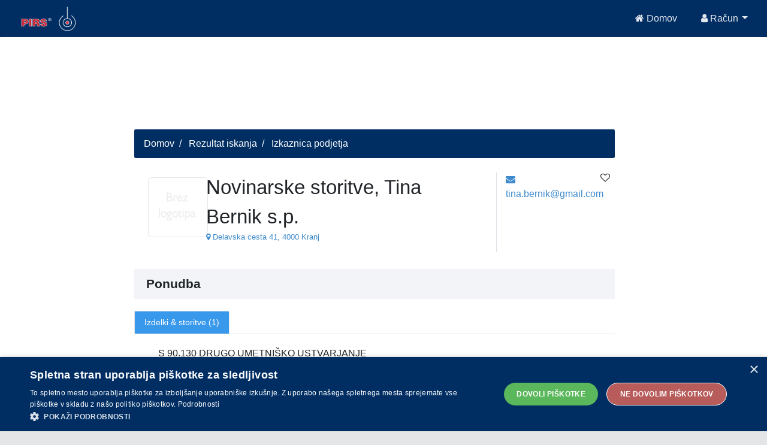

--- FILE ---
content_type: text/html;charset=UTF-8
request_url: https://api.pirs.si/getBanner?cona=izkaznica%20zgoraj
body_size: 448
content:
<a href='https://oglasi.pirs.si/www/delivery/cl.php?bannerid=3429&amp;zoneid=18&amp;sig=3eaf7da02ce5a5a55049ab9190ec25ed059bf26260fe36c40306f25fb705add8&amp;oadest=http%3A%2F%2Fwww.gimnm.org' target='_blank' rel='noopener nofollow'><img src='https://oglasi.pirs.si/www/images/444ee53e601c0fff96dbb6ef3f3674ba.png' width='728' height='90' alt='GIMNAZIJA NOVO MESTO' title='GIMNAZIJA NOVO MESTO' border='0' /></a><div id='beacon_8f74c32147' style='position: absolute; left: 0px; top: 0px; visibility: hidden;'><img src='https://oglasi.pirs.si/www/delivery/lg.php?bannerid=3429&amp;campaignid=3001&amp;zoneid=18&amp;loc=http%3A%2F%2Fpirs.si%2F&amp;referer=http%3A%2F%2Fpirs.si%2F&amp;cb=8f74c32147' width='0' height='0' alt='' style='width: 0px; height: 0px;' /></div>



--- FILE ---
content_type: text/html;charset=UTF-8
request_url: https://api.pirs.si/getBanner?cona=izkaznica%20spodaj
body_size: 496
content:
<a href='https://oglasi.pirs.si/www/delivery/cl.php?bannerid=3361&amp;zoneid=17&amp;sig=a344affb893b7391271305649edea5c1a0a112c8d197f6851bc40662f3baac90&amp;oadest=https%3A%2F%2Fwww.oznaka.si' target='_blank' rel='noopener nofollow'><img src='https://oglasi.pirs.si/www/images/cb945a859db635da9cfe9c4076a7260d.jpg' width='728' height='90' alt='OZNAKA INŽENIRING ZA VIZUALNE KOMUNIKACIJE, d.o.o., DOMŽALE' title='OZNAKA INŽENIRING ZA VIZUALNE KOMUNIKACIJE, d.o.o., DOMŽALE' border='0' /></a><div id='beacon_e27ddfd3c5' style='position: absolute; left: 0px; top: 0px; visibility: hidden;'><img src='https://oglasi.pirs.si/www/delivery/lg.php?bannerid=3361&amp;campaignid=2950&amp;zoneid=17&amp;loc=http%3A%2F%2Fpirs.si%2F&amp;referer=http%3A%2F%2Fpirs.si%2F&amp;cb=e27ddfd3c5' width='0' height='0' alt='' style='width: 0px; height: 0px;' /></div>

